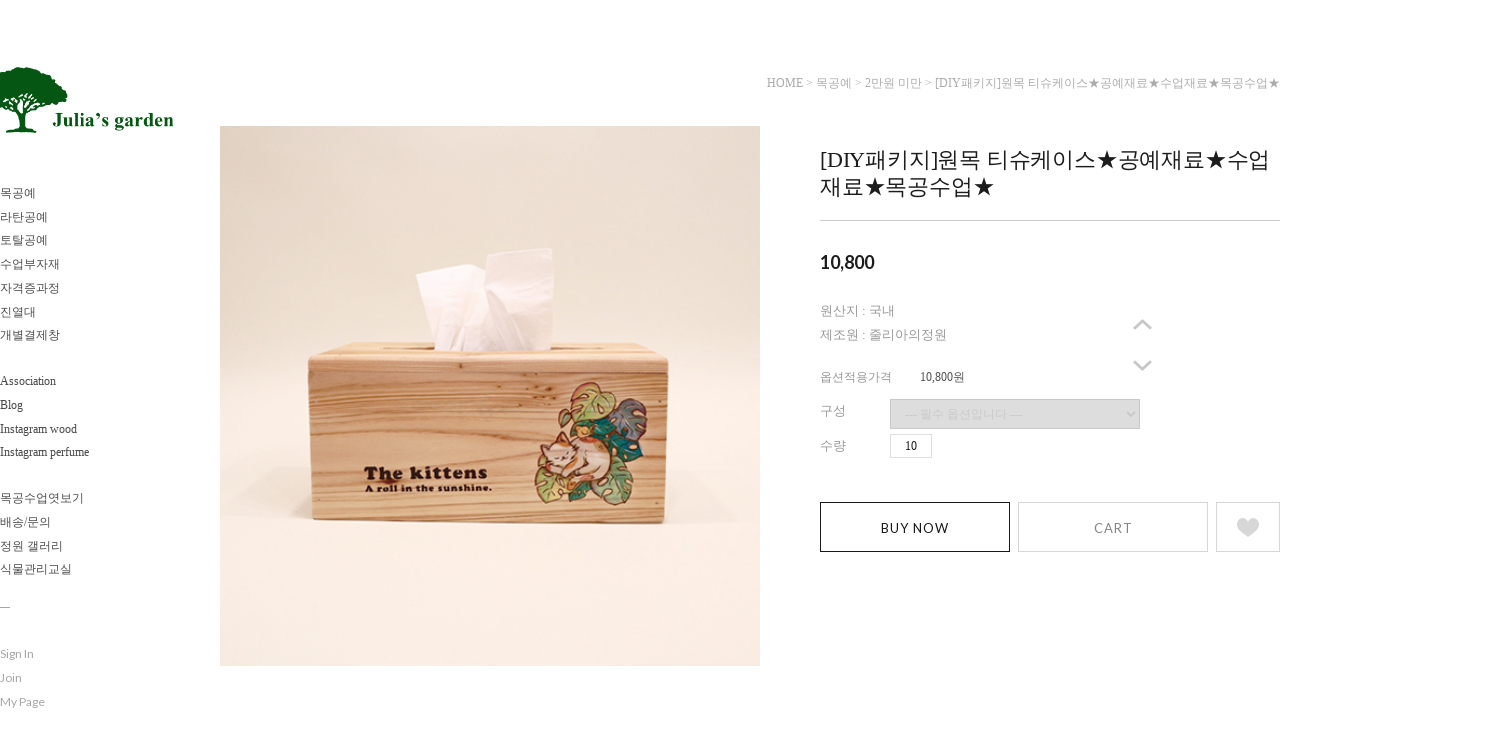

--- FILE ---
content_type: text/html
request_url: http://julgarden.kr/html/shopRbanner.html?param1=1&_=1769336359997
body_size: 595
content:
document.writeln('');
document.writeln('<link type="text/css" rel="stylesheet" href="/shopimages/bbus/template/work/7822/scroll.css?t=202209301724" />');
document.writeln('  <script src="https://unpkg.com/swiper@7/swiper-bundle.min.js"></script>');
document.writeln('');
document.writeln('');
document.writeln('    ');
document.writeln('');
document.writeln('');
document.writeln('<script>');
document.writeln('const swiper = new Swiper(\'.swiper\', {');
document.writeln('  loop: true,');
document.writeln('');
document.writeln('  navigation: {');
document.writeln('    nextEl: \'.sw_btn_next\',');
document.writeln('    prevEl: \'.sw_btn_prev\',');
document.writeln('  },');
document.writeln('');
document.writeln('});');
document.writeln('');
document.writeln('');
document.writeln('    </script>');
document.writeln('<style type="text/css">');
document.writeln('');
document.writeln('#blk_scroll_wings, #cherrypicker_scroll {');
document.writeln('    position: absolute;');
document.writeln('    visibility: hidden;');
document.writeln('    z-index: 999;');
document.writeln('}');
document.writeln('');
document.writeln('</style>');
document.writeln('');
document.writeln('<script type="text/javascript">');
document.writeln('');
document.writeln('    banner_position_type = \'\';');
document.writeln('    BannerHandler(\'blk_scroll_wings//0||0||N\');');
document.writeln('    if( window.addEventListener ) {');
document.writeln('        window.addEventListener("load",function() {');
document.writeln('                BannerHandler(\'blk_scroll_wings//0||0||N\');');
document.writeln('        },false);');
document.writeln('    } else if( document.addEventListener ) {');
document.writeln('        document.addEventListener("load",function() {');
document.writeln('            BannerHandler(\'blk_scroll_wings//0||0||N\');');
document.writeln('        },false);');
document.writeln('    } else if( window.attachEvent ) {');
document.writeln('        window.attachEvent("onload",function() {');
document.writeln('            BannerHandler(\'blk_scroll_wings//0||0||N\');');
document.writeln('        });');
document.writeln('    }');
document.writeln('');
document.writeln('</script>');
document.writeln('');

--- FILE ---
content_type: text/css
request_url: http://julgarden.kr/shopimages/bbus/template/work/7822/header.1.css?t=202303021433
body_size: 1276
content:
/* BASIC css start */
@charset "utf-8";
@import url(http://api.mobilis.co.kr/webfonts/css/?fontface=NanumGothicWeb); 
@import url('https://fonts.googleapis.com/css2?family=Lato:wght@100;300;400;700;900&display=swap');
.clear_fix::after,.clear_fix::before{clear: both; display: block; content: "";}
*{margin: 0; padding: 0; box-sizing: border-box;font-family: 'NanumGothicWeb', '맑은 고딕', 'Malgun Gothic';}
a{text-decoration: none; color: inherit;}
ul,li{list-style: none;}

#wrap{width: 1280px; height: auto; margin: 0 auto;padding-top: 60px; clear: both;position:relative;}
#contentWrapper{margin-left:220px; width: 1060px  }
#header{width: 160px; height: auto;  margin-right: 60px; position:absolute; left:0; top:60px; }
#header a{font-weight: 500;}
#header h1{width: 134px; height: 35px; margin-bottom: 90px; display: flex;}
#header h1 a{display: block;width: 100%; height: 15px;}
#header h1 a img{width:222px; height: 79px;    transform: translateX(-30px);}
#header nav{}
#header nav ul.main_m{}
#header nav ul.main_m>li{margin-top: 8px;}
#header nav ul.main_m>li>a{display: inline-block;font-size: 12px; color: #4c4c4c;}


#header .board_m1,.board_m2{margin-top: 30px;}
#header .board_m1>ul,.board_m2>ul{}
#header .board_m1>ul>li,.board_m2>ul>li{margin-top: 8px;}
#header .board_m1>ul>li>a,.board_m2>ul>li>a{display: inline-block; color: #4c4c4c; font-size: 12px;}


#header .user_m{padding-top: 30px;background-color: #fff; position: relative;margin-top: 30px;}
#header .user_m::before{content: ""; display: block; width: 10px; height: 1px; background-color: #a6a6a6; position: absolute;top: 0;left: 0;}
#header .user_m>ul{}
#header .user_m>ul>li{margin-top: 8px;}
#header .user_m>ul>li>a{display: inline-block; color: #a6a6a6; font-size: 12px;font-family: 'Lato', sans-serif;}

#header .searchArea{margin-top:50px}
#header .searchArea .search{}
#header .searchArea .search fieldset{position:relative}
#header .searchArea .search fieldset legend{}
#header .searchArea .search fieldset input{padding-bottom:10px;width:160px; border-top:none; border-right:none; border-left:none; border-bottom:1px solid #ccc}
#header .searchArea .search a{ position:absolute; right:0px; top:0px;text-indent:-9999px;width: 15px; height: 15px; display: inline-block; background: url(/design/bbus/postcard/PC_img/header_search_icon.png) no-repeat center center; background-size: contain;}


#header nav ul.main_m>li>a,
#header .board_m1>ul>li>a,.board_m2>ul>li>a{position: relative;}

nav ul.main_m>li>a::after,.board_m1>ul>li>a::after,.board_m2>ul>li>a::after{z-index:-1;transition:all .3s; content: ""; display: block; position:absolute; bottom: -2px;left: 0; width: 0; height: 9px; background-color:rgba(240, 217, 217, 0.5); }

#header li a.line::after{z-index:-1;width: 100%;}



.fix_upDown{position: fixed; right: 10%; top: 50%; transform: translateY(-50%);}
.fix_upDown ul{}
.fix_upDown ul li{width: 19px; height: 11px; background-color: whitesmoke; background: no-repeat center center; background-size: contain; margin-bottom:30px}
.fix_upDown ul li a{display: block; width: 100%; height: 100%;}

.recent_prd{display:none;}
.recent_prd.swiper-initialized{display:block;}
/* BASIC css end */



--- FILE ---
content_type: text/css
request_url: http://julgarden.kr/shopimages/bbus/template/work/7822/footer.1.css?t=202209301839
body_size: 1021
content:
/* BASIC css start */
@charset "utf-8";
@import url(http://api.mobilis.co.kr/webfonts/css/?fontface=NanumGothicWeb); 
@import url('https://fonts.googleapis.com/css2?family=Lato:wght@100;300;400;700;900&display=swap');
.clear_fix::after,.clear_fix::before{clear: both; display: block; content: "";}
*{margin: 0; padding: 0; box-sizing: border-box;font-family: 'NanumGothicWeb', '맑은 고딕', 'Malgun Gothic';}
a{text-decoration: none; color: inherit;}
ul,li{list-style: none;}

#footer{width: 1280px; height: 260px;}
#footer .footer_inner{width: 1060px;height: 260px;margin-left: 220px;}

#footer .footer_top{width: 100%; height: 67px; display: flex;align-items: center;}
#footer .footer_top>ul{width: 527px; display: flex;justify-content: space-between; background-color: #fff;}
#footer .footer_top>ul>li{}
#footer .footer_top>ul>li>a{display: block;font-family: 'Lato', sans-serif;font-size: 14px; color: #000; font-weight:700}

#footer .footer_middle{height: 62px; width: 100%;}
#footer .footer_middle>div{float: left;}
#footer .footer_middle>div>h2{font-family: 'Lato', sans-serif; font-size: 20px; font-weight: 600; margin-bottom: 5px;}
#footer .footer_middle>div>ul{}
#footer .footer_middle>div>ul>li{font-family: 'NanumGothicWeb', '맑은 고딕', 'Malgun Gothic'; font-size: 12px; color: #a4a4a4; letter-spacing: -.5px;}

#footer .footer_middle .f_middle_left{width: 340px; height: 100%;display: flex; flex-direction: column; justify-content: center; position: relative;}
#footer .footer_middle .f_middle_left::after{content: ""; display: block; width: 1px; height: 30px; position: absolute; right: 0;top: 50%;transform: translateY(-50%);background-color: #eee;}
#footer .footer_middle .f_middle_left h2{color: #606060;}
#footer .footer_middle .f_middle_left ul{}
#footer .footer_middle .f_middle_left ul>li{float:left; margin-right:5px}
#footer .footer_middle .f_middle_left ul>li::after{content:"/"}
#footer .footer_middle .f_middle_left ul>li:last-child::after{display:none}
#footer .footer_middle .f_middle_right{width: 300px; height: 100%; text-align: center;display: flex;flex-direction: column; align-content: center; justify-content: center;}
#footer .footer_middle .f_middle_right h2{color: #8f8f8f;}
#footer .footer_middle .f_middle_right ul{}
#footer .footer_middle .f_middle_right ul>li{}


#footer .footer_bottom{height: 131px; width: 100%;}
#footer .footer_bottom>ul{width: 980px; height: 50px; margin-top:20px }
#footer .footer_bottom>ul>li{font-family: 'NanumGothicWeb', '맑은 고딕', 'Malgun Gothic';font-size: 13px; letter-spacing: -.5px; color: #a4a4a4;display:inline-block; margin-right: 15px;margin-bottom:4px}

#footer .footer_bottom .copy{font-family: 'Lato', sans-serif; font-size: 12px; color: #a4a4a4;}

/* BASIC css end */



--- FILE ---
content_type: text/css
request_url: http://julgarden.kr/shopimages/bbus/template/work/7822/scroll.css?t=202209301724
body_size: 1224
content:
/* BASIC css start */
#layerTodayView { width: 84px; background: url(/images/d3/modern_simple/quick_today_mdl.gif) repeat-y 0 0; }
#layerTodayView .list { width: 66px; padding-top: 5px; margin-left: auto; margin-right: auto; min-height: 128px; _height: 128px; }
#layerTodayView .list li { padding-bottom: 5px; text-align: center; }
#layerTodayView .list img { width: 60px; height: 60px; }

.recent_prd.swiper {
padding-top:40px;
  width: 100px;
  height: 140px;

  position:absolute;
  left:0;
  top:680px;
margin:0;
padding-left:0 !important;
padding-right:0 !important;
}

.recent_prd.swiper p{
position:absolute;
top:12px;
color:#636363;
font-family: 'Lato', sans-serif; 
}


     .recent_prd .swiper-slide img {
        display: block;
        width: 100%;
        height: 100%;
        object-fit: cover;
      }
.sw_btn_prev{cursor:pointer; width: 11px; height: 11px; background: url(/design/oluzr/postcard/PC_img/recent_prev_btn.png) no-repeat center center; position: absolute; top: 15px; right: 18px;} 
.sw_btn_next{cursor:pointer; width: 11px; height: 11px; background: url(/design/oluzr/postcard/PC_img/recent_next_btn.png) no-repeat center center; position: absolute; top: 15px; right: 0;} 
/* BASIC css end */

